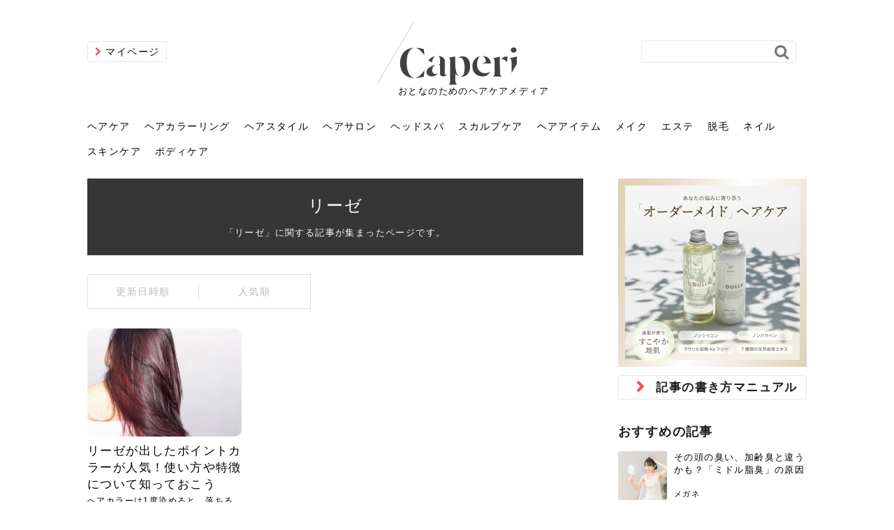

--- FILE ---
content_type: text/html; charset=utf-8
request_url: https://caperi.jp/tags/%E3%83%AA%E3%83%BC%E3%82%BC
body_size: 13922
content:
<!DOCTYPE html>









<html>
  <head>
    <!-- headタグ内の上部に挿入されます -->

    <meta charset="UTF-8">
    <title>リーゼ - Caperi [カペリ]｜髪のこと、知って伝えて楽しめる。</title>
    <link rel="stylesheet" href="//cdn.jsdelivr.net/fontawesome/4.7.0/css/font-awesome.min.css">
    <link rel="stylesheet" media="screen" href="https://cdn.clipkit.co/clipkit/stylesheets/application-1.0.css">
    
    
    <link rel="stylesheet" media="screen" href="https://cdn.clipkit.co/tenants/877/resources/assets/000/000/013/original/desktop_style.css?1618452106">
    
    
　　<script data-ad-client="ca-pub-3872964927927304" async src="https://pagead2.googlesyndication.com/pagead/js/adsbygoogle.js"></script>
    
    
    <script src="https://cdn.clipkit.co/clipkit/javascripts/default-1.0.js"></script>
    <script src="https://cdn.clipkit.co/tenants/877/resources/assets/000/000/016/original/backtop.js?1595296709"></script>
    
    <link href="https://cdn.clipkit.co/tenants/877/sites/favicons/000/000/001/square/52984eda-a4e7-4b47-a8c9-23ccc917d16e.png?1595297275" rel="shortcut icon" type="image/vnd.microsoft.icon">
    <link rel="apple-touch-icon" href="https://cdn.clipkit.co/tenants/877/sites/touch_icons/000/000/001/square/2c5c4f70-19c3-4077-8502-98d27643310c.png?1595297275">
    
  <link rel="canonical" href="https://caperi.jp/tags/%E3%83%AA%E3%83%BC%E3%82%BC">
  <meta name="description" content="">
  <meta name="twitter:card" content="summary_large_image">
  <meta name="twitter:domain" content="caperi.jp">
  <meta name="twitter:title" content="リーゼ - Caperi [カペリ]｜髪のこと、知って伝えて楽しめる。">
  <meta name="twitter:image" content="https://cdn.clipkit.co/clipkit/images/medium/missing.png">
  <meta name="twitter:description" content="">
  <meta property="og:site_name" content="Caperi [カペリ]｜髪のこと、知って伝えて楽しめる。">
  <meta property="og:title" content="リーゼ">
  <meta property="og:description" content="">
  <meta property="og:type" content="website">
  <meta property="og:url" content="https://caperi.jp/tags/%E3%83%AA%E3%83%BC%E3%82%BC">
  <meta property="og:image" content="https://cdn.clipkit.co/clipkit/images/large/missing.png">

    <!-- headタグ内の下部に挿入されます -->

    <script type="text/javascript" src="https://js.crossees.com/csslp.js" async></script>
  <meta name="csrf-param" content="authenticity_token" />
<meta name="csrf-token" content="XQ1ZPz330Q6PcCBxMMRbVesJ2iZuUCehA0SeQG0F6qqJr5SngueIfhwZJyX_iDBRLY_EvtUKr_G4qpCwHXMtFg" /><script>window.routing_root_path = '';
window.site_name = 'media';
I18n.defaultLocale = 'ja';
I18n.locale = 'ja';</script></head>

  <body class="device-desktop">
  <!-- bodyタグ内の上部に挿入されます -->

  
  <header>
    <div class="inner">
    
        
        <div class="mypage">
            <a href="/mypage">マイページ</a>
        </div>
    
        
        <div class="search-form">
            <form action="/search" role="search" class="navbar-form navbar-left navbar-input-group">
                <div class="form_area clearfix">
                    <input type="text" id="keyword-search" name="q" value="">
                    <button type="submit">
                        <span class="fa fa-search text-muted"></span>
                    </button>
                </div>
            </form>
        </div>
        
        
        <div class="logo_area">
        
            <p class="logo"><a href="https://caperi.jp/"><img src="https://cdn.clipkit.co/tenants/877/resources/assets/000/000/035/original/caperi_logo.png?1601277739" alt="Caperi [カペリ]｜髪のこと、知って伝えて楽しめる。" /></a></p>
            <p style="color: #000;/* margin: 50px; */margin-left: 30px;font-size: small;white-space: nowrap;">おとなのためのヘアケアメディア</p>           
        
        </div>
        
    </div>
</header>


<nav id="gnav">
    
    <ul class="clearfix">
        
        <li>
            <a href="https://caperi.jp/haircare">ヘアケア</a>
            
            
            <div class="cat_nav clearfix">
                
                
                <div class="child">
                
                    <ul>
                        <li class="parent"><a href="https://caperi.jp/haircare">ヘアケア</a></li>
                        
                    </ul>
                </div>
                
                
                <div class="article">
                
                    <ul class="clearfix">
                    
                        <li>
                            <a href="https://caperi.jp/haircare/2963">
                            <div class="img" style="background-image: url('https://cdn.clipkit.co/tenants/877/articles/images/000/003/746/medium/1bdf5b16-36d7-4250-a06a-37176ba9b9f1.jpg?1763023546');"></div>
                            <div class="data">
                                <p class="title">なぜ美容師は「夜のヘアオイル」を勧める？髪の摩擦ダメー...</p>
                                <p class="description">「寝る前にヘアオイルをつけると、枕がベタベタになりそう」という不安から、お...</p>
                                <p class="name">さくら</p>
                            </div>
                            </a>
                        </li>
                    
                        <li>
                            <a href="https://caperi.jp/haircare/2960">
                            <div class="img" style="background-image: url('https://cdn.clipkit.co/tenants/877/articles/images/000/003/743/medium/b819e4f1-f21d-4dbb-b106-53710bfb26cc.jpg?1762937052');"></div>
                            <div class="data">
                                <p class="title">美容室帰りの髪はなぜサラサラ？秘密は「洗い方」と「乾か...</p>
                                <p class="description">美容室でシャンプーとブローをしてもらった後の、指通りがなめらかで、驚くほど...</p>
                                <p class="name">さくら</p>
                            </div>
                            </a>
                        </li>
                    
                        <li>
                            <a href="https://caperi.jp/haircare/2875">
                            <div class="img" style="background-image: url('https://cdn.clipkit.co/tenants/877/articles/images/000/003/519/medium/d0638d3a-d3b7-44d1-8d4e-daeb782a2f02.jpg?1752903385');"></div>
                            <div class="data">
                                <p class="title">ヘアオイルはいつから使うべき？10代〜40代以上の目的...</p>
                                <p class="description">ヘアオイルって、なんとなく髪に良いと分かってはいるけれど、「一体いつから使...</p>
                                <p class="name">かえで</p>
                            </div>
                            </a>
                        </li>
                    
                    </ul>
                    <p class="more"><a href="https://caperi.jp/haircare">もっと見る</a></p>
                </div>
                
            </div>
            
        </li>
        
        <li>
            <a href="https://caperi.jp/haircolor">ヘアカラーリング</a>
            
            
            <div class="cat_nav clearfix">
                
                
                <div class="child">
                
                    <ul>
                        <li class="parent"><a href="https://caperi.jp/haircolor">ヘアカラーリング</a></li>
                        
                    </ul>
                </div>
                
                
                <div class="article">
                
                    <ul class="clearfix">
                    
                        <li>
                            <a href="https://caperi.jp/haircolor/2961">
                            <div class="img" style="background-image: url('https://cdn.clipkit.co/tenants/877/articles/images/000/003/744/medium/3c47c398-4bcd-4b4b-a350-384950c94b5b.jpg?1762938847');"></div>
                            <div class="data">
                                <p class="title">肌に合う髪色、どう見つける？「イエベ」「ブルベ」診断と...</p>
                                <p class="description">美容室で素敵なヘアカラーに染めてもらったのに、家に帰って鏡を見たら、「なん...</p>
                                <p class="name">かえで</p>
                            </div>
                            </a>
                        </li>
                    
                        <li>
                            <a href="https://caperi.jp/haircolor/2903">
                            <div class="img" style="background-image: url('https://cdn.clipkit.co/tenants/877/articles/images/000/003/608/medium/49f2c7bb-dcc9-4c7e-9484-4b1763dd9557.jpg?1756023421');"></div>
                            <div class="data">
                                <p class="title">【白髪ぼかしの悩み】伸びてきた生え際、どうする？美容院...</p>
                                <p class="description">白髪を「隠す」のではなく、ハイライトなどで「ぼかして活かす」といった新しい...</p>
                                <p class="name">さくら</p>
                            </div>
                            </a>
                        </li>
                    
                        <li>
                            <a href="https://caperi.jp/haircolor/2758">
                            <div class="img" style="background-image: url('https://cdn.clipkit.co/tenants/877/articles/images/000/003/166/medium/ffdbffb6-b0ca-410a-92da-109eeef0b6e9.jpg?1745915997');"></div>
                            <div class="data">
                                <p class="title">40代の女性のおすすめの白髪染めで使える髪色は？カバー...</p>
                                <p class="description">「白髪染めはしたいけど、どんな髪色が似合うんだろう？」40代を迎えると、そ...</p>
                                <p class="name">かえで</p>
                            </div>
                            </a>
                        </li>
                    
                    </ul>
                    <p class="more"><a href="https://caperi.jp/haircolor">もっと見る</a></p>
                </div>
                
            </div>
            
        </li>
        
        <li>
            <a href="https://caperi.jp/hairstyle">ヘアスタイル</a>
            
            
            <div class="cat_nav clearfix">
                
                
                <div class="child">
                
                    <ul>
                        <li class="parent"><a href="https://caperi.jp/hairstyle">ヘアスタイル</a></li>
                        
                    </ul>
                </div>
                
                
                <div class="article">
                
                    <ul class="clearfix">
                    
                        <li>
                            <a href="https://caperi.jp/hairstyle/2957">
                            <div class="img" style="background-image: url('https://cdn.clipkit.co/tenants/877/articles/images/000/003/684/medium/9d69d768-45c0-4e49-977d-daf17730d1e1.jpg?1760778143');"></div>
                            <div class="data">
                                <p class="title">キャップ×まとめ髪の正解。顔周りと結ぶ位置で決まる、大...</p>
                                <p class="description">日差し対策や、コーディネートのアクセントとして便利なキャップは、髪の長い女...</p>
                                <p class="name">さくら</p>
                            </div>
                            </a>
                        </li>
                    
                        <li>
                            <a href="https://caperi.jp/hairstyle/2938">
                            <div class="img" style="background-image: url('https://cdn.clipkit.co/tenants/877/articles/images/000/003/649/medium/13c33544-5363-4420-a580-e57a8d5222c8.jpg?1758356565');"></div>
                            <div class="data">
                                <p class="title">前髪が崩れないスプレーのやり方｜パリパリにならない、自...</p>
                                <p class="description">朝にこだわって時間をかけてセットしたのに、湿気や汗で、お昼にはもう崩れたと...</p>
                                <p class="name">メガネ</p>
                            </div>
                            </a>
                        </li>
                    
                        <li>
                            <a href="https://caperi.jp/hairstyle/2907">
                            <div class="img" style="background-image: url('https://cdn.clipkit.co/tenants/877/articles/images/000/003/613/medium/a34f930a-7abf-4352-9e22-1620f5ecb69e.jpg?1756279699');"></div>
                            <div class="data">
                                <p class="title">大人のピクシーカット入門｜自分に「似合わせる」コツと、...</p>
                                <p class="description">ばっさりと髪を切って、思い切ったイメージチェンジを考えているなら、「ピクシ...</p>
                                <p class="name">さくら</p>
                            </div>
                            </a>
                        </li>
                    
                    </ul>
                    <p class="more"><a href="https://caperi.jp/hairstyle">もっと見る</a></p>
                </div>
                
            </div>
            
        </li>
        
        <li>
            <a href="https://caperi.jp/hairsalon">ヘアサロン</a>
            
            
            <div class="cat_nav clearfix">
                
                
                <div class="child">
                
                    <ul>
                        <li class="parent"><a href="https://caperi.jp/hairsalon">ヘアサロン</a></li>
                        
                    </ul>
                </div>
                
                
                <div class="article">
                
                    <ul class="clearfix">
                    
                        <li>
                            <a href="https://caperi.jp/hairsalon/2965">
                            <div class="img" style="background-image: url('https://cdn.clipkit.co/tenants/877/articles/images/000/003/777/medium/5983b339-a7ba-4e96-a12c-c69017a97662.jpg?1763543658');"></div>
                            <div class="data">
                                <p class="title">美容室に行くのが恥ずかしい？髪質の変化に気づいた時こそ...</p>
                                <p class="description">しばらく美容室に行けていないし、そろそろ髪型を変えて気分転換したいと思って...</p>
                                <p class="name">メガネ</p>
                            </div>
                            </a>
                        </li>
                    
                        <li>
                            <a href="https://caperi.jp/hairsalon/2706">
                            <div class="img" style="background-image: url('https://cdn.clipkit.co/tenants/877/articles/images/000/003/050/medium/e19f096c-9a77-4a85-8339-0923bd95a882.jpg?1742301869');"></div>
                            <div class="data">
                                <p class="title">お気に入りのお店が倒産した後の美容室の探し方！失敗しに...</p>
                                <p class="description">美容室を倒産する数が増えているというニュースがありました。もともと美容室の...</p>
                                <p class="name">かえで</p>
                            </div>
                            </a>
                        </li>
                    
                        <li>
                            <a href="https://caperi.jp/hairsalon/2564">
                            <div class="img" style="background-image: url('https://cdn.clipkit.co/tenants/877/articles/images/000/002/598/medium/23c478b6-c64e-4b9c-b81b-9bdc1b9807b6.jpg?1707642247');"></div>
                            <div class="data">
                                <p class="title">前髪を薄くするための美容院の頼み方とは？失敗しないため...</p>
                                <p class="description">前髪は薄くしたほうが今風でおしゃれだと思っている人は、前髪を早く変えたいと...</p>
                                <p class="name">かえで</p>
                            </div>
                            </a>
                        </li>
                    
                    </ul>
                    <p class="more"><a href="https://caperi.jp/hairsalon">もっと見る</a></p>
                </div>
                
            </div>
            
        </li>
        
        <li>
            <a href="https://caperi.jp/headspa">ヘッドスパ</a>
            
            
            <div class="cat_nav clearfix">
                
                
                <div class="child">
                
                    <ul>
                        <li class="parent"><a href="https://caperi.jp/headspa">ヘッドスパ</a></li>
                        
                    </ul>
                </div>
                
                
                <div class="article">
                
                    <ul class="clearfix">
                    
                        <li>
                            <a href="https://caperi.jp/headspa/2538">
                            <div class="img" style="background-image: url('https://cdn.clipkit.co/tenants/877/articles/images/000/002/572/medium/691e3463-c3bf-4adc-893f-d50d9e380e75.jpg?1702616678');"></div>
                            <div class="data">
                                <p class="title">ヘッドスパの落とし穴！知らないと損する真実</p>
                                <p class="description">ヘッドスパは、頭皮の汚れを落として血行を促進し、リラックス効果や美髪効果が...</p>
                                <p class="name">さろめ</p>
                            </div>
                            </a>
                        </li>
                    
                        <li>
                            <a href="https://caperi.jp/headspa/1699">
                            <div class="img" style="background-image: url('https://cdn.clipkit.co/tenants/877/articles/images/000/001/718/medium/f66c4d84-7f79-4efa-bd04-685951aa3f9a.jpg?1632877069');"></div>
                            <div class="data">
                                <p class="title">頭皮を刺激してお顔のリフトアップ♪毎日こつこつカンタン小顔☆</p>
                                <p class="description">毎日のちょっとした習慣で小顔は作れる！頭のこりをほぐしてフェイスラインのリ...</p>
                                <p class="name">chicca</p>
                            </div>
                            </a>
                        </li>
                    
                        <li>
                            <a href="https://caperi.jp/headspa/1495">
                            <div class="img" style="background-image: url('https://cdn.clipkit.co/tenants/877/item_images/images/000/021/556/medium/be05da82-f25f-4622-bbfd-99436a5b7389.jpg?1626243630');"></div>
                            <div class="data">
                                <p class="title">ヘッドスパで頭皮をケアしよう！ヘッドスパの効果とおすすめの人</p>
                                <p class="description">普段目に見えない頭皮ですが、何のケアもせずに放っておくとダメージが蓄積して...</p>
                                <p class="name">yukarin</p>
                            </div>
                            </a>
                        </li>
                    
                    </ul>
                    <p class="more"><a href="https://caperi.jp/headspa">もっと見る</a></p>
                </div>
                
            </div>
            
        </li>
        
        <li>
            <a href="https://caperi.jp/scalpcare">スカルプケア</a>
            
            
            <div class="cat_nav clearfix">
                
                
                <div class="child">
                
                    <ul>
                        <li class="parent"><a href="https://caperi.jp/scalpcare">スカルプケア</a></li>
                        
                    </ul>
                </div>
                
                
                <div class="article">
                
                    <ul class="clearfix">
                    
                        <li>
                            <a href="https://caperi.jp/scalpcare/2967">
                            <div class="img" style="background-image: url('https://cdn.clipkit.co/tenants/877/articles/images/000/003/780/medium/fc8e50f1-6a95-428c-a0f1-9182dd1b4c69.jpg?1763625422');"></div>
                            <div class="data">
                                <p class="title">頭皮がザラザラする正体は？角栓を取る癖のリスクと、自宅...</p>
                                <p class="description">ふと頭皮に触れたとき、指先に砂のようなザラザラした感触を覚えた経験はありま...</p>
                                <p class="name">かえで</p>
                            </div>
                            </a>
                        </li>
                    
                        <li>
                            <a href="https://caperi.jp/scalpcare/2966">
                            <div class="img" style="background-image: url('https://cdn.clipkit.co/tenants/877/articles/images/000/003/778/medium/f652b439-d1a4-43ce-862c-789b38b9f23b.jpg?1763622169');"></div>
                            <div class="data">
                                <p class="title">髪を引っ張ると痛いのはなぜ？頭皮神経痛などの原因と、抜...</p>
                                <p class="description">髪をポニーテールに結んだ時や、無造作にかきあげた瞬間、頭皮に「ピリッ」とし...</p>
                                <p class="name">さくら</p>
                            </div>
                            </a>
                        </li>
                    
                        <li>
                            <a href="https://caperi.jp/scalpcare/2962">
                            <div class="img" style="background-image: url('https://cdn.clipkit.co/tenants/877/articles/images/000/003/745/medium/2cb084b2-187a-4c8d-8d09-d590a5a11e46.jpg?1763021187');"></div>
                            <div class="data">
                                <p class="title">その頭の臭い、加齢臭と違うかも？「ミドル脂臭」の原因と...</p>
                                <p class="description">シャンプーで丁寧に洗っているつもりでも、夕方になると頭皮がベタついて、ふと...</p>
                                <p class="name">メガネ</p>
                            </div>
                            </a>
                        </li>
                    
                    </ul>
                    <p class="more"><a href="https://caperi.jp/scalpcare">もっと見る</a></p>
                </div>
                
            </div>
            
        </li>
        
        <li>
            <a href="https://caperi.jp/item">ヘアアイテム</a>
            
            
            <div class="cat_nav clearfix">
                
                
                <div class="child">
                
                    <ul>
                        <li class="parent"><a href="https://caperi.jp/item">ヘアアイテム</a></li>
                        
                    </ul>
                </div>
                
                
                <div class="article">
                
                    <ul class="clearfix">
                    
                        <li>
                            <a href="https://caperi.jp/item/2964">
                            <div class="img" style="background-image: url('https://cdn.clipkit.co/tenants/877/articles/images/000/003/776/medium/db91480c-8204-48b4-abe2-03c86be7fae4.jpg?1763541431');"></div>
                            <div class="data">
                                <p class="title">自分へのご褒美にも、友人へのギフトにも！「クリスマスシ...</p>
                                <p class="description">「今年一年、頑張った自分になにかご褒美をあげたい」「仲の良い友人に、負担に...</p>
                                <p class="name">かえで</p>
                            </div>
                            </a>
                        </li>
                    
                        <li>
                            <a href="https://caperi.jp/item/2959">
                            <div class="img" style="background-image: url('https://cdn.clipkit.co/tenants/877/articles/images/000/003/711/medium/1107b78c-6415-4040-bd9a-358776b70a05.jpg?1761126122');"></div>
                            <div class="data">
                                <p class="title">木製の櫛はなぜ髪に良い？静電気を防ぎ、ツヤ髪を育む理由...</p>
                                <p class="description">毎日、何気なく行っている髪をとかしている時に使う櫛が、じつは静電気や摩擦で...</p>
                                <p class="name">かえで</p>
                            </div>
                            </a>
                        </li>
                    
                        <li>
                            <a href="https://caperi.jp/item/2956">
                            <div class="img" style="background-image: url('https://cdn.clipkit.co/tenants/877/articles/images/000/003/683/medium/1cd32b0a-a546-4f91-a8a3-dde2efe28735.png?1760774742');"></div>
                            <div class="data">
                                <p class="title">敏感肌のシャンプー選び。「カウブランド無添加」のやさし...</p>
                                <p class="description">頭皮のかゆみ、フケ、繰り返す肌荒れといったデリケートな頭皮の悩みを抱える方...</p>
                                <p class="name">かえで</p>
                            </div>
                            </a>
                        </li>
                    
                    </ul>
                    <p class="more"><a href="https://caperi.jp/item">もっと見る</a></p>
                </div>
                
            </div>
            
        </li>
        
        <li>
            <a href="https://caperi.jp/makeup">メイク</a>
            
            
            <div class="cat_nav clearfix">
                
                
                <div class="child">
                
                    <ul>
                        <li class="parent"><a href="https://caperi.jp/makeup">メイク</a></li>
                        
                    </ul>
                </div>
                
                
                <div class="article">
                
                    <ul class="clearfix">
                    
                        <li>
                            <a href="https://caperi.jp/makeup/2952">
                            <div class="img" style="background-image: url('https://cdn.clipkit.co/tenants/877/articles/images/000/003/677/medium/b079c5be-b0e3-4cb3-a84a-228a566a1fb3.jpg?1760601747');"></div>
                            <div class="data">
                                <p class="title">ミニマリストのメイク術｜少ないアイテムで「自分らしい美...</p>
                                <p class="description">「たくさんのコスメを持っているのに、実際に使っているのはいつも同じものばか...</p>
                                <p class="name">あおい</p>
                            </div>
                            </a>
                        </li>
                    
                        <li>
                            <a href="https://caperi.jp/makeup/2942">
                            <div class="img" style="background-image: url('https://cdn.clipkit.co/tenants/877/articles/images/000/003/654/medium/72456610-82fe-4ce0-bb42-eef837f40b36.png?1759911038');"></div>
                            <div class="data">
                                <p class="title">V3ファンデーションは危ない？針の仕組み・全4種比較・...</p>
                                <p class="description">メイクをしている時間も、スキンケアの時間に変えるという発想から生まれたのが...</p>
                                <p class="name">あかり</p>
                            </div>
                            </a>
                        </li>
                    
                        <li>
                            <a href="https://caperi.jp/makeup/2929">
                            <div class="img" style="background-image: url('https://cdn.clipkit.co/tenants/877/articles/images/000/003/640/medium/2a06873e-02d6-4c23-b9d0-1426da59fda5.jpg?1757989847');"></div>
                            <div class="data">
                                <p class="title">「おしゃれ」と「身だしなみ」は違う。相手に信頼感を与え...</p>
                                <p class="description">新しい環境に臨むとき、多くの人が意識するのが「身だしなみ」です。特にメイク...</p>
                                <p class="name">さな</p>
                            </div>
                            </a>
                        </li>
                    
                    </ul>
                    <p class="more"><a href="https://caperi.jp/makeup">もっと見る</a></p>
                </div>
                
            </div>
            
        </li>
        
        <li>
            <a href="https://caperi.jp/beauty-salon">エステ</a>
            
            
            <div class="cat_nav clearfix">
                
                
                <div class="child">
                
                    <ul>
                        <li class="parent"><a href="https://caperi.jp/beauty-salon">エステ</a></li>
                        
                    </ul>
                </div>
                
                
                <div class="article">
                
                    <ul class="clearfix">
                    
                        <li>
                            <a href="https://caperi.jp/beauty-salon/2946">
                            <div class="img" style="background-image: url('https://cdn.clipkit.co/tenants/877/articles/images/000/003/659/medium/0c9572cb-3197-4cd6-8659-5daf2ad88378.jpg?1760173701');"></div>
                            <div class="data">
                                <p class="title">リンパマッサージと経絡マッサージの違いとは？効果と、自...</p>
                                <p class="description">サロンのメニューを見ていると、「リンパマッサージ」の他に「経絡マッサージ」...</p>
                                <p class="name">あかり</p>
                            </div>
                            </a>
                        </li>
                    
                        <li>
                            <a href="https://caperi.jp/beauty-salon/2945">
                            <div class="img" style="background-image: url('https://cdn.clipkit.co/tenants/877/articles/images/000/003/658/medium/73c19b68-8d4f-43db-bc68-37319586b23e.jpg?1760002479');"></div>
                            <div class="data">
                                <p class="title">エステの勧誘が怖い人へ。断ることは悪くない。自分を守る...</p>
                                <p class="description">「初回限定〇〇円！」そんなお得な体験エステに行ってみたいけど、『押しに弱い...</p>
                                <p class="name">さな</p>
                            </div>
                            </a>
                        </li>
                    
                        <li>
                            <a href="https://caperi.jp/beauty-salon/2923">
                            <div class="img" style="background-image: url('https://cdn.clipkit.co/tenants/877/articles/images/000/003/634/medium/47eccb8e-05e7-4779-8a81-52736eb8678f.jpg?1757750839');"></div>
                            <div class="data">
                                <p class="title">韓国エステ、本場の実力は？人気の定番施術と、美容好きの...</p>
                                <p class="description">コスメや美容医療で、世界のビューティトレンドを牽引する韓国ですが、その魅力...</p>
                                <p class="name">あおい</p>
                            </div>
                            </a>
                        </li>
                    
                    </ul>
                    <p class="more"><a href="https://caperi.jp/beauty-salon">もっと見る</a></p>
                </div>
                
            </div>
            
        </li>
        
        <li>
            <a href="https://caperi.jp/hair-removal">脱毛</a>
            
            
            <div class="cat_nav clearfix">
                
                
                <div class="child">
                
                    <ul>
                        <li class="parent"><a href="https://caperi.jp/hair-removal">脱毛</a></li>
                        
                    </ul>
                </div>
                
                
                <div class="article">
                
                    <ul class="clearfix">
                    
                        <li>
                            <a href="https://caperi.jp/hair-removal/2940">
                            <div class="img" style="background-image: url('https://cdn.clipkit.co/tenants/877/articles/images/000/003/651/medium/b006f3ca-cb36-4515-a63e-2358877066bb.jpg?1759829688');"></div>
                            <div class="data">
                                <p class="title">化粧ノリが変わる「顔脱毛」。4つのメリットと、始める前...</p>
                                <p class="description">顔の産毛をカミソリで剃って、毛抜きで抜くなど、日々の自己処理を手間に感じて...</p>
                                <p class="name">あおい</p>
                            </div>
                            </a>
                        </li>
                    
                        <li>
                            <a href="https://caperi.jp/hair-removal/2922">
                            <div class="img" style="background-image: url('https://cdn.clipkit.co/tenants/877/articles/images/000/003/633/medium/1d19e314-5a55-4a23-80bd-b01f88c92284.jpg?1757750397');"></div>
                            <div class="data">
                                <p class="title">子供の脱毛、日焼け肌はNG？親子で学ぶ、安心・安全なエ...</p>
                                <p class="description">「ムダ毛が気になる」とお子さんが悩んでいる姿を見て、エステ脱毛を検討し始め...</p>
                                <p class="name">あおい</p>
                            </div>
                            </a>
                        </li>
                    
                        <li>
                            <a href="https://caperi.jp/hair-removal/2918">
                            <div class="img" style="background-image: url('https://cdn.clipkit.co/tenants/877/articles/images/000/003/629/medium/d2af23d7-41b1-442e-b0bd-74fd5c96afdb.jpg?1757748815');"></div>
                            <div class="data">
                                <p class="title">「今さら」なんて言わせない。40代のVIO・顔脱毛、賢...</p>
                                <p class="description">40代になって、ふと自分のムダ毛のことが気になり始めたけど、「今から脱毛を...</p>
                                <p class="name">さな</p>
                            </div>
                            </a>
                        </li>
                    
                    </ul>
                    <p class="more"><a href="https://caperi.jp/hair-removal">もっと見る</a></p>
                </div>
                
            </div>
            
        </li>
        
        <li>
            <a href="https://caperi.jp/nail">ネイル</a>
            
            
            <div class="cat_nav clearfix">
                
                
                <div class="child">
                
                    <ul>
                        <li class="parent"><a href="https://caperi.jp/nail">ネイル</a></li>
                        
                    </ul>
                </div>
                
                
                <div class="article">
                
                    <ul class="clearfix">
                    
                        <li>
                            <a href="https://caperi.jp/nail/2949">
                            <div class="img" style="background-image: url('https://cdn.clipkit.co/tenants/877/articles/images/000/003/663/medium/221ef18e-1af7-42f6-8994-9c0d554d7835.jpg?1760432789');"></div>
                            <div class="data">
                                <p class="title">そのネイル、本当に似合ってる？指先をきれいに見えるのは...</p>
                                <p class="description">SNSや雑誌で見かけた素敵なネイルデザインを、いざ自分の爪に試してみたら、...</p>
                                <p class="name">さな</p>
                            </div>
                            </a>
                        </li>
                    
                        <li>
                            <a href="https://caperi.jp/nail/2948">
                            <div class="img" style="background-image: url('https://cdn.clipkit.co/tenants/877/articles/images/000/003/662/medium/81516525-f815-42a8-a12e-3996e48ea812.jpg?1760430801');"></div>
                            <div class="data">
                                <p class="title">オフィスネイルでも「キラキラ」はOK？派手に見えない上...</p>
                                <p class="description">仕事中も、ふとした瞬間に自分の指先を見て、気分が上がるという心ときめく「キ...</p>
                                <p class="name">あおい</p>
                            </div>
                            </a>
                        </li>
                    
                        <li>
                            <a href="https://caperi.jp/nail/2884">
                            <div class="img" style="background-image: url('https://cdn.clipkit.co/tenants/877/articles/images/000/003/582/medium/1ccde27e-0b1f-42bc-865e-01b3c9b15d4f.jpg?1754643148');"></div>
                            <div class="data">
                                <p class="title">べっ甲ネイルの「ぼかし方」はもう迷わない！100均でで...</p>
                                <p class="description">秋冬の定番でありながら、色味を工夫すれば一年中楽しめる、上品でおしゃれな「...</p>
                                <p class="name">あおい</p>
                            </div>
                            </a>
                        </li>
                    
                    </ul>
                    <p class="more"><a href="https://caperi.jp/nail">もっと見る</a></p>
                </div>
                
            </div>
            
        </li>
        
        <li>
            <a href="https://caperi.jp/skin-care">スキンケア</a>
            
            
            <div class="cat_nav clearfix">
                
                
                <div class="child">
                
                    <ul>
                        <li class="parent"><a href="https://caperi.jp/skin-care">スキンケア</a></li>
                        
                    </ul>
                </div>
                
                
                <div class="article">
                
                    <ul class="clearfix">
                    
                        <li>
                            <a href="https://caperi.jp/skin-care/2954">
                            <div class="img" style="background-image: url('https://cdn.clipkit.co/tenants/877/articles/images/000/003/680/medium/e1419489-ab40-4cac-a793-51b1dc7d97e5.jpg?1760688219');"></div>
                            <div class="data">
                                <p class="title">あなたの肌荒れ、ストレスが原因かも。心の不調が肌に出る...</p>
                                <p class="description">あなたにも、「大きな仕事が終わった後、ふと鏡を見ると、ニキビができていた」...</p>
                                <p class="name">ゆい</p>
                            </div>
                            </a>
                        </li>
                    
                        <li>
                            <a href="https://caperi.jp/skin-care/2953">
                            <div class="img" style="background-image: url('https://cdn.clipkit.co/tenants/877/articles/images/000/003/679/medium/2ff9a553-e1c8-4864-839d-a4739dea5def.jpg?1760602857');"></div>
                            <div class="data">
                                <p class="title">味噌汁で美肌に？味噌が肌にいい理由と、効果を高める食べ...</p>
                                <p class="description">毎日の食卓に並ぶ、一杯のお味噌汁は、その何気ない一杯が、実は私たちの肌を健...</p>
                                <p class="name">あかり</p>
                            </div>
                            </a>
                        </li>
                    
                        <li>
                            <a href="https://caperi.jp/skin-care/2951">
                            <div class="img" style="background-image: url('https://cdn.clipkit.co/tenants/877/articles/images/000/003/665/medium/9736bfde-a2da-4326-a626-4d063e4317b6.jpg?1760518998');"></div>
                            <div class="data">
                                <p class="title">化粧水のつけすぎは逆効果？肌が潤う「適量」と、効果を高...</p>
                                <p class="description">良かれと思って続けている「とにかくたっぷりと化粧水をつける習慣」は、もしか...</p>
                                <p class="name">ゆい</p>
                            </div>
                            </a>
                        </li>
                    
                    </ul>
                    <p class="more"><a href="https://caperi.jp/skin-care">もっと見る</a></p>
                </div>
                
            </div>
            
        </li>
        
        <li>
            <a href="https://caperi.jp/body-care">ボディケア</a>
            
            
            <div class="cat_nav clearfix">
                
                
                <div class="child">
                
                    <ul>
                        <li class="parent"><a href="https://caperi.jp/body-care">ボディケア</a></li>
                        
                    </ul>
                </div>
                
                
                <div class="article">
                
                    <ul class="clearfix">
                    
                        <li>
                            <a href="https://caperi.jp/body-care/2934">
                            <div class="img" style="background-image: url('https://cdn.clipkit.co/tenants/877/articles/images/000/003/645/medium/70e9a39c-d530-41d2-9b6b-5905a25b1098.jpg?1758182829');"></div>
                            <div class="data">
                                <p class="title">人の手ならではの痩身効果。オールハンドエステの魅力と、...</p>
                                <p class="description">痩身エステと一言で言っても、最新の機器を使ったものから、昔ながらの手技によ...</p>
                                <p class="name">あかり</p>
                            </div>
                            </a>
                        </li>
                    
                        <li>
                            <a href="https://caperi.jp/body-care/2913">
                            <div class="img" style="background-image: url('https://cdn.clipkit.co/tenants/877/articles/images/000/003/622/medium/c779d436-4dff-4ad8-aaf6-9b9671c5d391.jpg?1756973491');"></div>
                            <div class="data">
                                <p class="title">その医療ダイエット、後悔しませんか？失敗する人の共通点...</p>
                                <p class="description">医師の管理のもと、科学的根拠に基づいて行う「医療ダイエット」は、自己流のダ...</p>
                                <p class="name">さな</p>
                            </div>
                            </a>
                        </li>
                    
                        <li>
                            <a href="https://caperi.jp/body-care/2909">
                            <div class="img" style="background-image: url('https://cdn.clipkit.co/tenants/877/articles/images/000/003/615/medium/b55d554f-b14b-4a85-8a3f-348a487f2d80.jpg?1756806849');"></div>
                            <div class="data">
                                <p class="title">本気の痩身と体質改善に。アーユルヴェーダに基づく「イン...</p>
                                <p class="description">自己流のダイエットではなかなか落ちない、頑固な脂肪やセルライトを、本気で体...</p>
                                <p class="name">さな</p>
                            </div>
                            </a>
                        </li>
                    
                    </ul>
                    <p class="more"><a href="https://caperi.jp/body-care">もっと見る</a></p>
                </div>
                
            </div>
            
        </li>
        
    </ul>
</nav>



    <script>
      function getUrlVars() {
        var vars = [], max = 0, hash = "", array = "";
        var url = window.location.search;
        hash  = url.slice(1).split('&'); max = hash.length;
        for (var i = 0; i < max; i++) {
          array = hash[i].split('='); vars.push(array[0]); vars[array[0]] = array[1];
        }
        return vars;
      }
      var val = getUrlVars();
      if (val['q']) document.getElementById('nav-keyword-search').value = decodeURIComponent(val['q']).replace('+', ' ');
    </script>

    <div id="sb-site">
      


 <!-- 閲覧しているタグページの記事を公開日順に取得 -->


<div id="contents-body" class="clearfix">

    
    <div id="left_column">

        
        <main id="category">

                    
            <section class="category_name">
                <h1>リーゼ</h1>
                <p>「リーゼ」に関する記事が集まったページです。</p>
            </section>

            <div class="g_search_sort">
              <ul>
                <li class="">
                  <a href="https://caperi.jp/tags/%E3%83%AA%E3%83%BC%E3%82%BC?sort=t">更新日時順</a>
                </li>
	              <li class="">
                  <a href="https://caperi.jp/tags/%E3%83%AA%E3%83%BC%E3%82%BC?sort=p">人気順</a>
                </li>
              </ul>
            </div>

            
            <section class="list-type01">

                
                    <ul class="article_list cleafix">
                        
                        
                        <li class="clearfix">
                            <a href="https://caperi.jp/item/116">
                                <div class="article_img" style="background-image: url(https://cdn.clipkit.co/tenants/877/articles/images/000/000/121/medium/f938a297-de17-410a-87c3-f832e00e73f6.jpg?1599804695);"></div>
                                <h2 class="title">リーゼが出したポイントカラーが人気！使い方や特徴について知っておこう</h2>
                                <p class="description">ヘアカラーは1度染めると、落ちるのに時間がかかるのが普通です。しかし...</p>
                                <div class="name">かえで<p class="t_view">3,647view</p></div>
                            </a>
                        </li>
                        
                        
                    </ul>
                <div class="clearfix paginate text-center"><div class="pull-right num-lines">1 件</div></div>
            </section>
            
    
        </main>
        

    </div>
    

    
    <div id="sidebars">
  
    
    
<div id="resizeimage"></div>

    <script type="text/javascript">
      var lists=[
        '<a href="https://amzn.to/2HfJSu1" target="_blank"><img src="https://cdn.clipkit.co/tenants/877/resources/assets/000/000/100/original/amazon_bnr_2022.png?1666770852" alt="amazon 人気コスメ2022 beauty Ranking" ></a>',
        '<a href="https://amzn.to/37ndKyJ" target="_blank"><img src="https://cdn.clipkit.co/tenants/877/resources/assets/000/000/048/original/amazon_bunner2.png?1608170413" alt="amazon ビューティーストア お得なクーポン" ></a>',
        '<a href="https://amzn.to/37ol64Y" target="_blank"><img src="https://cdn.clipkit.co/tenants/877/resources/assets/000/000/049/original/amazon_bunner3.png?1608170413" alt="amazon ドクターズコスメ" ></a>',
        '<a href="https://medulla.co.jp/" target="_blank"><img src="https://cdn.clipkit.co/tenants/877/resources/assets/000/000/071/original/medulla_banner_04.jpg?1610690313" alt="medulla クリエイティブ3" ></a>',
        '<a href="https://medulla.co.jp/" target="_blank"><img src="https://cdn.clipkit.co/tenants/877/resources/assets/000/000/072/original/medulla_banner_05.png?1610690314" alt="medulla クリエイティブ4" ></a>',
        '<a href="https://medulla.co.jp/" target="_blank"><img src="https://cdn.clipkit.co/tenants/877/resources/assets/000/000/073/original/medulla_banner_06.jpg?1610690314" alt="medulla クリエイティブ5" ></a>',  
        '<a href="https://master-piece.jp/" target="_blank"><img src="https://cdn.clipkit.co/tenants/877/resources/assets/000/000/106/original/mp-s1.jpg?1670400194" alt="マスターピース1" ></a>',
        '<a href="https://master-piece.jp/" target="_blank"><img src="https://cdn.clipkit.co/tenants/877/resources/assets/000/000/107/original/mp-s2.jpg?1670400195" alt="マスターピース2" ></a>',
        '<a href="https://master-piece.jp/" target="_blank"><img src="https://cdn.clipkit.co/tenants/877/resources/assets/000/000/109/original/mp-s4.jpg?1670400195" alt="マスターピース4" ></a>',
        '<a href="https://master-piece.jp/" target="_blank"><img src="https://cdn.clipkit.co/tenants/877/resources/assets/000/000/113/original/mp-s5-2.jpg?1670562596" alt="マスターピース5" ></a>',
        '<a href="https://amzn.to/2WjVakM" target="_blank"><img src="https://cdn.clipkit.co/tenants/877/resources/assets/000/000/050/original/amazon_bunner4.png?1608170413" alt="amazon 実質無料サンプルストア" ></a>'
      ];

      var rNo = Math.floor(Math.random() * lists.length);
      document.getElementById('resizeimage').innerHTML = lists[rNo];
    </script>
  
    
    <div class="manual">
            <a href="https://caperi.jp/manual">記事の書き方マニュアル</a>
    </div>
        

    
    <section>
        <h2 class="ttl mb10">おすすめの記事</h2>

            <ul class="article_list">
                
                
                
            
                    <li class="clearfix">
                        <a href="/scalpcare/2962">
                            <div class="thumb"><img src="https://cdn.clipkit.co/tenants/877/articles/images/000/003/745/square/2cb084b2-187a-4c8d-8d09-d590a5a11e46.jpg?1763021187" alt="その頭の臭い、加齢臭と違うかも？「ミドル脂臭」の原因と、後頭部を洗うシャンプー術" /></div>
                            <div class="txt">
                                <h3 class="title">その頭の臭い、加齢臭と違うかも？「ミドル脂臭」の原因と、後頭部を洗うシャンプー術</h3>
                                <p class="author">メガネ</p>
                            </div>
                        </a>
                    </li>
                    
                
            
                    <li class="clearfix">
                        <a href="/hairsalon/2965">
                            <div class="thumb"><img src="https://cdn.clipkit.co/tenants/877/articles/images/000/003/777/square/5983b339-a7ba-4e96-a12c-c69017a97662.jpg?1763543658" alt="美容室に行くのが恥ずかしい？髪質の変化に気づいた時こそ、プロを頼るべき理由" /></div>
                            <div class="txt">
                                <h3 class="title">美容室に行くのが恥ずかしい？髪質の変化に気づいた時こそ、プロを頼るべき理由</h3>
                                <p class="author">メガネ</p>
                            </div>
                        </a>
                    </li>
                    
                
            
                    <li class="clearfix">
                        <a href="/skin-care/2943">
                            <div class="thumb"><img src="https://cdn.clipkit.co/tenants/877/articles/images/000/003/655/square/bea3449a-6cb7-4c25-9f4f-7d2c0bb8a67a.jpg?1759915043" alt="その顔のたるみ、原因は「頭皮の凝り」かも。今日からできる、リフトアップ頭皮マッサージ" /></div>
                            <div class="txt">
                                <h3 class="title">その顔のたるみ、原因は「頭皮の凝り」かも。今日からできる、リフトアップ頭皮マッサージ</h3>
                                <p class="author">ゆい</p>
                            </div>
                        </a>
                    </li>
                    
                
            
                    <li class="clearfix">
                        <a href="/hair-removal/2941">
                            <div class="thumb"><img src="https://cdn.clipkit.co/tenants/877/articles/images/000/003/653/square/88508c7c-6877-4f8b-a282-689b88c33194.jpg?1759831753" alt="肌の質感が変わる！？「フェイシャルワックス」。うれしいメリットと、肌荒れしないための基礎知識" /></div>
                            <div class="txt">
                                <h3 class="title">肌の質感が変わる！？「フェイシャルワックス」。うれしいメリットと、肌荒れしないための基礎知識</h3>
                                <p class="author">さな</p>
                            </div>
                        </a>
                    </li>
                    
                
            
                    <li class="clearfix">
                        <a href="/item/2718">
                            <div class="thumb"><img src="https://cdn.clipkit.co/tenants/877/articles/images/000/003/063/square/fde607d3-89cd-4c6e-b9ba-cffb2762ac6d.jpg?1742893593" alt="シャンプーを選ぶ時の成分表の見方の注意点！医薬部外品の違い" /></div>
                            <div class="txt">
                                <h3 class="title">シャンプーを選ぶ時の成分表の見方の注意点！医薬部外品の違い</h3>
                                <p class="author">メガネ</p>
                            </div>
                        </a>
                    </li>
                    
                
                
            </ul>
            <div class="more"><a href="/recommend">もっと見る</a></div>
    </section>
    
    

    
    
    <section>
        <h2 class="ttl mb10">週間ランキング（総合）</h2>
        <ul class="article_list">
          
          
          
            <li class="clearfix">
              <a href="/haircolor/996">
                <div class="thumb">
                  <span>1</span>
                  <img src="https://cdn.clipkit.co/tenants/877/articles/images/000/001/014/square/8085ad45-2c51-447b-b530-09f62fb876ea.jpg?1613540098" alt="裾カラーをセルフで染める簡単なやり方まとめ！個性を出すなら今！" />
                </div>
                <div class="txt">
                  <h3 class="title">裾カラーをセルフで染める簡単なやり方まとめ！個性を出すなら今！</h3>
                  <p class="author">かえで</p>
                </div>
              </a>
            </li>
          
            <li class="clearfix">
              <a href="/item/1191">
                <div class="thumb">
                  <span>2</span>
                  <img src="https://cdn.clipkit.co/tenants/877/articles/images/000/001/209/square/f6f4bf9a-9c1a-4aee-bed9-9d535576a9d9.jpg?1618296828" alt="【保存版】髪が傷まないドライヤー特集" />
                </div>
                <div class="txt">
                  <h3 class="title">【保存版】髪が傷まないドライヤー特集</h3>
                  <p class="author">anne</p>
                </div>
              </a>
            </li>
          
            <li class="clearfix">
              <a href="/haircolor/569">
                <div class="thumb">
                  <span>3</span>
                  <img src="https://cdn.clipkit.co/tenants/877/articles/images/000/000/581/square/35015906-62c7-48da-b1f4-2d049c5a92b9.jpg?1605080022" alt="お悩み別！「地毛に戻したい…」のご相談に答えます☆" />
                </div>
                <div class="txt">
                  <h3 class="title">お悩み別！「地毛に戻したい…」のご相談に答えます☆</h3>
                  <p class="author">渡辺真一</p>
                </div>
              </a>
            </li>
          
            <li class="clearfix">
              <a href="/hairstyle/2527">
                <div class="thumb">
                  <span>4</span>
                  <img src="https://cdn.clipkit.co/tenants/877/articles/images/000/002/561/square/e270ef6d-5295-4f06-957c-99c8b923cb69.jpg?1702188772" alt="ストレートアイロンを使うと静電気に悩む人が続出…その理由と簡単な対策" />
                </div>
                <div class="txt">
                  <h3 class="title">ストレートアイロンを使うと静電気に悩む人が続出…その理由と簡単な対策</h3>
                  <p class="author">メガネ</p>
                </div>
              </a>
            </li>
          
            <li class="clearfix">
              <a href="/hairstyle/1300">
                <div class="thumb">
                  <span>5</span>
                  <img src="https://cdn.clipkit.co/tenants/877/articles/images/000/001/319/square/4631aff8-5172-4107-a64d-2bd3b9ee33c6.jpg?1620288937" alt="昔とは全然違うネオソバージュの特徴と似合う人をまとめてみた" />
                </div>
                <div class="txt">
                  <h3 class="title">昔とは全然違うネオソバージュの特徴と似合う人をまとめてみた</h3>
                  <p class="author">メガネ</p>
                </div>
              </a>
            </li>
          
          
        </ul>
        <div class="more"><a href="/ranking">もっと見る</a></div>
    </section>
    
    
    


    
    <section>
        <h2 class="ttl mb10">人気のキーワード</h2>
            <ul class="tag_list clearfix">
                
                
                    
                        <li><a href="/tags/%E3%82%A8%E3%82%B9%E3%83%86">エステ (18)</a></li>
                    
                        <li><a href="/tags/%E3%82%B9%E3%82%AD%E3%83%B3%E3%82%B1%E3%82%A2">スキンケア (20)</a></li>
                    
                        <li><a href="/tags/%E7%BE%8E%E5%AE%B9%E5%8C%BB%E7%99%82">美容医療 (11)</a></li>
                    
                        <li><a href="/tags/%E3%83%8D%E3%82%A4%E3%83%AB">ネイル (15)</a></li>
                    
                        <li><a href="/tags/%E9%81%B8%E3%81%B3%E6%96%B9">選び方 (129)</a></li>
                    
                        <li><a href="/tags/%E3%82%84%E3%82%8A%E6%96%B9">やり方 (105)</a></li>
                    
                        <li><a href="/tags/%E3%82%B9%E3%82%AB%E3%83%AB%E3%83%97%E3%82%B1%E3%82%A2">スカルプケア (227)</a></li>
                    
                        <li><a href="/tags/%E3%83%87%E3%82%B6%E3%82%A4%E3%83%B3">デザイン (4)</a></li>
                    
                        <li><a href="/tags/%E3%82%A4%E3%83%B3%E3%83%8A%E3%83%BC%E3%82%B1%E3%82%A2">インナーケア (12)</a></li>
                    
                        <li><a href="/tags/%E6%B3%A8%E6%84%8F%E7%82%B9">注意点 (21)</a></li>
                    
                        <li><a href="/tags/%E8%84%B1%E6%AF%9B">脱毛 (13)</a></li>
                    
                        <li><a href="/tags/%E7%89%B9%E5%BE%B4">特徴 (37)</a></li>
                    
                        <li><a href="/tags/%E6%82%A9%E3%81%BF">悩み (25)</a></li>
                    
                        <li><a href="/tags/%E6%AF%94%E8%BC%83">比較 (5)</a></li>
                    
                        <li><a href="/tags/%E3%82%B3%E3%82%B9%E3%83%A1">コスメ (9)</a></li>
                    
                        <li><a href="/tags/%E3%82%B7%E3%83%A3%E3%83%B3%E3%83%97%E3%83%BC">シャンプー (346)</a></li>
                    
                        <li><a href="/tags/%E3%83%80%E3%82%A4%E3%82%A8%E3%83%83%E3%83%88">ダイエット (7)</a></li>
                    
                        <li><a href="/tags/%E3%83%88%E3%83%AC%E3%83%B3%E3%83%89">トレンド (43)</a></li>
                    
                        <li><a href="/tags/%E3%83%98%E3%82%A2%E3%82%A2%E3%82%A4%E3%83%86%E3%83%A0">ヘアアイテム (336)</a></li>
                    
                        <li><a href="/tags/%E3%83%98%E3%82%A2%E3%82%B1%E3%82%A2">ヘアケア (923)</a></li>
                    
                
            </ul>
            
            
            
    </section>
    
    
    
    
    <section class="f_writer sd_list_writer">
        <h2 class="ttl mb10">人気のライター</h2>
            <ul class="user_list">
          
          
            <li class="clearfix">
              <a href="https://caperi.jp/authors/66axg">
                <div class="thumb">
                  <span>1</span>
                  <img src="https://cdn.clipkit.co/tenants/877/users/images/000/000/013/avater_lg/7febcfdf-6642-4288-a43d-cdeed7822493.jpg?1598518710" alt="かえで" />
                </div>
                <div class="txt">
                  <h3 class="title">かえで</h3>
                  <p class="description">「ヘアケア商品」や「美容室」について詳しい20代後半のライター。楽しみながら執筆させていただきます！</p>
                </div>
              </a>
            </li>
          
            <li class="clearfix">
              <a href="https://caperi.jp/authors/tUMk4">
                <div class="thumb">
                  <span>2</span>
                  <img src="https://cdn.clipkit.co/tenants/877/users/images/000/000/012/avater_lg/a3ce5637-2877-473e-8f4e-73133b8b253d.png?1598492282" alt="メガネ" />
                </div>
                <div class="txt">
                  <h3 class="title">メガネ</h3>
                  <p class="description">手荒れが原因で美容師を退職。その後はその知識を使って、ライターとして転身したヘアケアオタクです。髪の知識をわかりやすく紹介します！</p>
                </div>
              </a>
            </li>
          
            <li class="clearfix">
              <a href="https://caperi.jp/authors/1EiLU">
                <div class="thumb">
                  <span>3</span>
                  <img src="https://cdn.clipkit.co/tenants/877/users/images/000/000/014/avater_lg/ba42f402-3dd0-44e1-bd8c-2082070c1d23.jpg?1598575870" alt="さくら" />
                </div>
                <div class="txt">
                  <h3 class="title">さくら</h3>
                  <p class="description">日常のストレスで髪が薄くなった女性を応援！自分の経験をもとに、執筆させていただきました。</p>
                </div>
              </a>
            </li>
          
            <li class="clearfix">
              <a href="https://caperi.jp/authors/26Qfm">
                <div class="thumb">
                  <span>4</span>
                  <img src="https://cdn.clipkit.co/tenants/877/users/images/000/000/076/avater_lg/511407e6-80b8-4bd6-b208-12eb4ddfa7e5.jpg?1600321574" alt="あんり。" />
                </div>
                <div class="txt">
                  <h3 class="title">あんり。</h3>
                  <p class="description">ヘアスタイルやヘアケアから自分磨き中♪
髪のオシャレをもっと楽しめるよう、日々勉強＆実践しています♡
役立つ情報をお届けできるように頑張ります！よろしくお願いします。</p>
                </div>
              </a>
            </li>
          
            <li class="clearfix">
              <a href="https://caperi.jp/authors/O2VJF">
                <div class="thumb">
                  <span>5</span>
                  <img src="https://cdn.clipkit.co/tenants/877/users/images/000/000/094/avater_lg/4f3d0073-f54b-413f-a20b-17ef9cc7c1ce.jpg?1603222566" alt="ダリア**" />
                </div>
                <div class="txt">
                  <h3 class="title">ダリア**</h3>
                  <p class="description">美容ケア＆ヘアアレンジが好きな大学生です！
実体験や雑誌、SNSで知った情報を書いていこうと思います。
これからよろしくお願いします(*^^*)♪</p>
                </div>
              </a>
            </li>
          
            </ul>
            <div class="more"><a href="/author">もっと見る</a></div>
    </section>
    
    
    
    <section>
        <h2 class="ttl mb10">お知らせ</h2>

            <ul class="article_list">
                    
                    <li class="clearfix">
                        <a href="https://caperi.jp/how-to-post-instagram_2">
                            <div class="thumb"><img src="https://cdn.clipkit.co/tenants/877/articles/images/000/000/493/large/ace0d38b-5bf1-40a1-a9b0-87cec88fdb44.jpg?1603868048" alt="Instagram引用時の不具合を改修いたしました。" /></div>
                            <div class="txt">
                                <h3 class="title">Instagram引用時の不具合を改修いたしました。</h3>
                                <p class="author">2020.10.28</p>
                            </div>
                        </a>
                    </li>

                    <li class="clearfix">
                        <a href="https://caperi.jp/how-to-post-instagram">
                            <div class="thumb"><img src="https://cdn.clipkit.co/tenants/877/articles/images/000/000/486/large/7931b4f1-4b25-4a96-bf81-3ac1523424da.jpg?1603773258" alt="【不具合情報】Instagramの引用でURLを入れても画像やキャプションが表示されない件" /></div>
                            <div class="txt">
                                <h3 class="title">【不具合情報】Instagramの引用でURLを入れても画像やキャプションが表示されない件</h3>
                                <p class="author">2020.10.27</p>
                            </div>
                        </a>
                    </li>
                    
            </ul>
    </section>
    

</div>

    
</div>


    </div>

    <div id="backtop">
  <a href="#">TOP</a>
</div>

<footer>

<script src="//accaii.com/caperi/script.js" async></script><noscript><img src="//accaii.com/caperi/script?guid=on"></noscript>
    <div class="inner">

        
        <div class="top">
        
            
            <div class="utility clearfix">
            
                
                    <div class="link-list">
                        <ul>
                        <li class="subhead"><a href="https://caperi.jp/haircare">ヘアケア</a></li>
                        
                            
                        </ul>
                    </div>
                
                    <div class="link-list">
                        <ul>
                        <li class="subhead"><a href="https://caperi.jp/haircolor">ヘアカラーリング</a></li>
                        
                            
                        </ul>
                    </div>
                
                    <div class="link-list">
                        <ul>
                        <li class="subhead"><a href="https://caperi.jp/hairstyle">ヘアスタイル</a></li>
                        
                            
                        </ul>
                    </div>
                
                    <div class="link-list">
                        <ul>
                        <li class="subhead"><a href="https://caperi.jp/hairsalon">ヘアサロン</a></li>
                        
                            
                        </ul>
                    </div>
                
                    <div class="link-list">
                        <ul>
                        <li class="subhead"><a href="https://caperi.jp/headspa">ヘッドスパ</a></li>
                        
                            
                        </ul>
                    </div>
                
                    <div class="link-list">
                        <ul>
                        <li class="subhead"><a href="https://caperi.jp/scalpcare">スカルプケア</a></li>
                        
                            
                        </ul>
                    </div>
                
                    <div class="link-list">
                        <ul>
                        <li class="subhead"><a href="https://caperi.jp/item">ヘアアイテム</a></li>
                        
                            
                        </ul>
                    </div>
                
                    <div class="link-list">
                        <ul>
                        <li class="subhead"><a href="https://caperi.jp/makeup">メイク</a></li>
                        
                            
                        </ul>
                    </div>
                
                    <div class="link-list">
                        <ul>
                        <li class="subhead"><a href="https://caperi.jp/beauty-salon">エステ</a></li>
                        
                            
                        </ul>
                    </div>
                
                    <div class="link-list">
                        <ul>
                        <li class="subhead"><a href="https://caperi.jp/hair-removal">脱毛</a></li>
                        
                            
                        </ul>
                    </div>
                
                    <div class="link-list">
                        <ul>
                        <li class="subhead"><a href="https://caperi.jp/nail">ネイル</a></li>
                        
                            
                        </ul>
                    </div>
                
                    <div class="link-list">
                        <ul>
                        <li class="subhead"><a href="https://caperi.jp/skin-care">スキンケア</a></li>
                        
                            
                        </ul>
                    </div>
                
                    <div class="link-list">
                        <ul>
                        <li class="subhead"><a href="https://caperi.jp/body-care">ボディケア</a></li>
                        
                            
                        </ul>
                    </div>
                
                
            </div>
            
            
        </div>
        

        
        <div class="bottom clearfix">
            <div class="logo"><a href="https://caperi.jp/"><img src="https://cdn.clipkit.co/tenants/877/resources/assets/000/000/036/original/caperi_logo_white.png?1601277743" alt="Caperi [カペリ]｜髪のこと、知って伝えて楽しめる。" /></a></div>
            <div class="corporate">
                <ul>
                    <li><a href="https://caperi.jp/about">カペリのこと</a></li>
                    <li><a href="https://dex-media.co.jp/" target="_blank">運営会社</a></li>
                    <li><a href="https://caperi.jp/rules">利用規約</a></li>
                    <li><a href="https://caperi.jp/privacy">プライバシーポリシー</a></li>
                    <li><a href="https://caperi.jp/contact">お問い合わせ</a></li>
                    <li><a href="https://caperi.jp/forms/contact_ad">広告掲載に関するお問い合わせ</a></li>
                    <li><a href="https://caperi.jp/published">カペリでサロンや商品の紹介をしてみませんか？</a></li>
                </ul>
            </div>
            <div class="sns">                            
                     
                <ul>
                  <li>カペリの記事は各種ソーシャルメディアでも配信中。<br>今すぐフォローして最新情報をチェックしよう！</li>
                  <li><a href="https://twitter.com/caperi_mag" target="_blank"><i class="fa fa-twitter"></i></a></li>
                  <li><a href="https://www.instagram.com/caperi_mag/" target="_blank"><i class="fa fa-instagram"></i></a></li>
                </ul>
                
            </div>

        </div>
        
        
    </div>
    
    
    
    <small>
      <span>&copy;</span>2020-2022  Caperi All Rights Reserved.
    </small>
    
</footer>


    <script src="https://cdn.clipkit.co/clipkit/javascripts/application-1.0.js" async></script>
    
  <!-- bodyタグ内の下部に挿入されます -->

  

  <script src="//cdn.clipkit.co/clipkit_assets/beacon-414f23f8ff2b763f9a6861cc093f7ad22529a6ba44cd8cf474410fb416eaa182.js" async="async" id="clipkit-beacon" data-page-type="tag" data-page-id="138" data-domain="caperi.jp" data-url="/tags/%E3%83%AA%E3%83%BC%E3%82%BC" data-href="https://caperi.jp/media/beacon"></script><script async="async" data-label="saas" src="//b.clipkit.co/"></script>

<!--Clipkit(R) v14.22.12-20260113 Copyright (C) 2026 VECTOR Inc.-->

</body>
</html>




--- FILE ---
content_type: text/html; charset=utf-8
request_url: https://www.google.com/recaptcha/api2/aframe
body_size: 251
content:
<!DOCTYPE HTML><html><head><meta http-equiv="content-type" content="text/html; charset=UTF-8"></head><body><script nonce="-xcnAyUBzHXybVZHzBeNnQ">/** Anti-fraud and anti-abuse applications only. See google.com/recaptcha */ try{var clients={'sodar':'https://pagead2.googlesyndication.com/pagead/sodar?'};window.addEventListener("message",function(a){try{if(a.source===window.parent){var b=JSON.parse(a.data);var c=clients[b['id']];if(c){var d=document.createElement('img');d.src=c+b['params']+'&rc='+(localStorage.getItem("rc::a")?sessionStorage.getItem("rc::b"):"");window.document.body.appendChild(d);sessionStorage.setItem("rc::e",parseInt(sessionStorage.getItem("rc::e")||0)+1);localStorage.setItem("rc::h",'1768782376464');}}}catch(b){}});window.parent.postMessage("_grecaptcha_ready", "*");}catch(b){}</script></body></html>

--- FILE ---
content_type: text/javascript; charset=utf-8
request_url: https://accaii.com/caperi/script?ck1=0&xno=76eafd8c0f54768e&tz=0&scr=1280.720.24&inw=1280&dpr=1&ori=0&tch=0&geo=1&nav=Mozilla%2F5.0%20(Macintosh%3B%20Intel%20Mac%20OS%20X%2010_15_7)%20AppleWebKit%2F537.36%20(KHTML%2C%20like%20Gecko)%20Chrome%2F131.0.0.0%20Safari%2F537.36%3B%20ClaudeBot%2F1.0%3B%20%2Bclaudebot%40anthropic.com)&url=https%3A%2F%2Fcaperi.jp%2Ftags%2F%25E3%2583%25AA%25E3%2583%25BC%25E3%2582%25BC&ttl=%E3%83%AA%E3%83%BC%E3%82%BC%20-%20Caperi%20%5B%E3%82%AB%E3%83%9A%E3%83%AA%5D%EF%BD%9C%E9%AB%AA%E3%81%AE%E3%81%93%E3%81%A8%E3%80%81%E7%9F%A5%E3%81%A3%E3%81%A6%E4%BC%9D%E3%81%88%E3%81%A6%E6%A5%BD%E3%81%97%E3%82%81%E3%82%8B%E3%80%82&if=0&ct=0&wd=0&mile=&ref=&now=1768782375808
body_size: 187
content:
window.accaii.save('fd969664ac47464e.68c747f9.696d7a27.0.30.46.3','caperi.jp');
window.accaii.ready(true);

--- FILE ---
content_type: text/javascript
request_url: https://accaii.com/init
body_size: 161
content:
typeof window.accaii.init==='function'?window.accaii.init('76eafd8c0f54768e'):0;